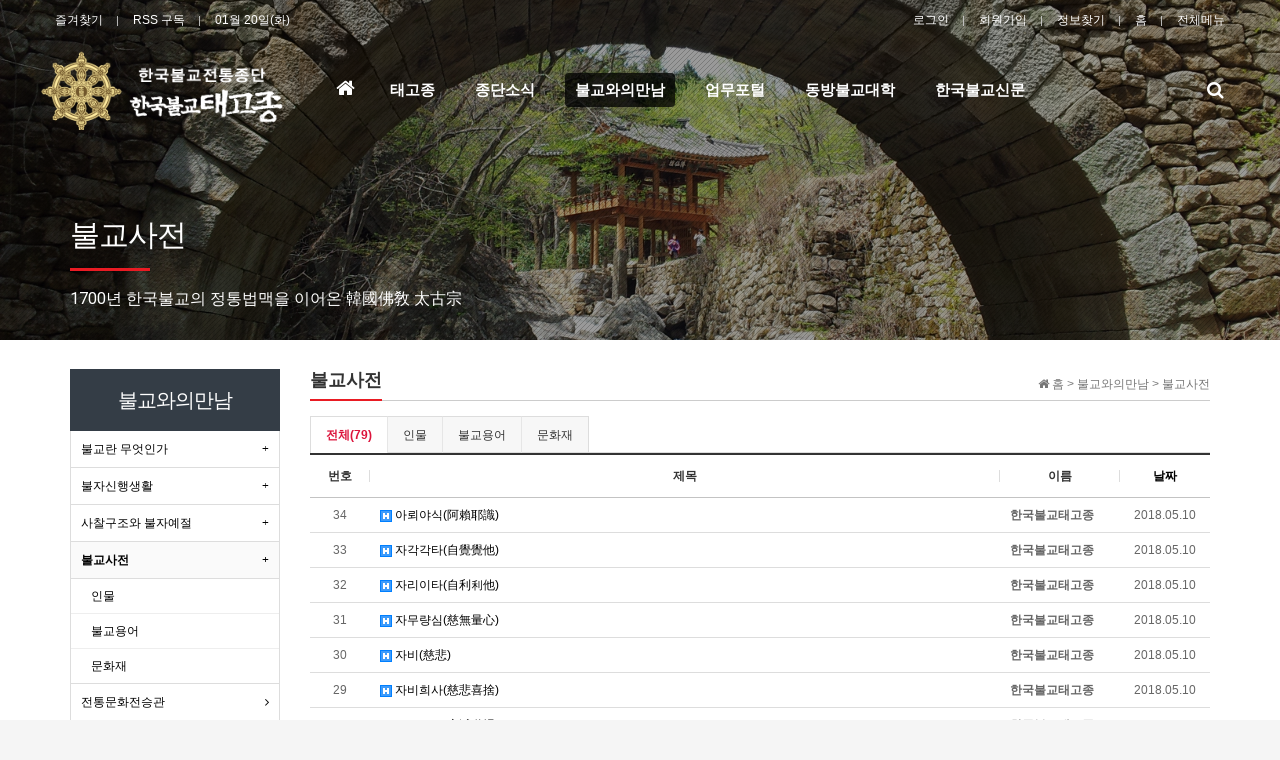

--- FILE ---
content_type: text/html; charset=utf-8
request_url: http://taego.kr/bbs/board.php?bo_table=menu_3004&sst=wr_datetime&sod=desc&sop=and&page=1&page=4
body_size: 88569
content:
<!doctype html>
<html lang="ko">
<head>
<meta charset="utf-8">
<meta http-equiv="imagetoolbar" content="no">
<meta http-equiv="X-UA-Compatible" content="IE=Edge">
<meta name="title" content="불교사전 4 페이지 > 한국불교태고종" />
<meta name="publisher" content="한국불교태고종" />
<meta name="author" content="한국불교태고종" />
<meta name="robots" content="index,follow" />
<meta name="keywords" content="한국불교태고종" />
<meta name="description" content="불교사전 4 페이지 > 한국불교태고종" />
<meta name="twitter:card" content="summary_large_image" />
<meta property="og:title" content="불교사전 4 페이지 > 한국불교태고종" />
<meta property="og:site_name" content="한국불교태고종" />
<meta property="og:author" content="한국불교태고종" />
<meta property="og:type" content="" />
<meta property="og:description" content="불교사전 4 페이지 > 한국불교태고종" />
<meta property="og:url" content="http://taego.kr/bbs/board.php?bo_table=menu_3004&sst=wr_datetime&sod=desc&sop=and&page=1&page=4" />
<link rel="canonical" href="http://taego.kr/bbs/board.php?bo_table=menu_3004&sst=wr_datetime&sod=desc&sop=and&page=1&page=4" />
<title>불교사전 4 페이지 > 한국불교태고종</title>
<link rel="stylesheet" href="http://taego.kr/css/default.css?ver=171013">
<link rel="stylesheet" href="http://taego.kr/css/apms.css?ver=171013">

<link rel="stylesheet" href="http://taego.kr/thema/Miso-Company/assets/bs3/css/bootstrap.min.css" type="text/css" class="thema-mode">
<link rel="stylesheet" href="http://taego.kr/thema/Miso-Company/assets/css/thema.css" type="text/css">
<link rel="stylesheet" href="http://taego.kr/skin/board/basic/style.css" >
<link rel="stylesheet" href="http://taego.kr/skin/board/basic/list/basic/list.css" >
<link rel="stylesheet" href="http://taego.kr/thema/Miso-Company/widget/miso-sidebar/widget.css" >
<link rel="stylesheet" href="http://taego.kr/thema/Miso-Company/colorset/Basic/colorset.css" type="text/css" class="thema-colorset">
<link rel="stylesheet" href="http://taego.kr/css/font-awesome/css/font-awesome.min.css?ver=171013">
<link rel="stylesheet" href="http://taego.kr/css/level/basic.css?ver=171013">
<!--[if lte IE 8]>
<script src="http://taego.kr/js/html5.js"></script>
<![endif]-->
<script>
// 자바스크립트에서 사용하는 전역변수 선언
var g5_url       = "http://taego.kr";
var g5_bbs_url   = "http://taego.kr/bbs";
var g5_is_member = "";
var g5_is_admin  = "";
var g5_is_mobile = "";
var g5_bo_table  = "menu_3004";
var g5_sca       = "";
var g5_pim       = "";
var g5_editor    = "";
var g5_responsive    = "1";
var g5_cookie_domain = "";
var g5_purl = "http://taego.kr/bbs/board.php?bo_table=menu_3004&sst=wr_datetime&sod=desc&sop=and&page=1&page=4";
</script>
<script src="http://taego.kr/js/jquery-1.11.3.min.js"></script>
<script src="http://taego.kr/js/jquery-migrate-1.2.1.min.js"></script>
<script src="http://taego.kr/lang/korean/lang.js?ver=171013"></script>
<script src="http://taego.kr/js/common.js?ver=171013"></script>
<script src="http://taego.kr/js/wrest.js?ver=171013"></script>
<script src="http://taego.kr/js/apms.js?ver=171013"></script>
<script src="http://taego.kr/plugin/apms/js/jquery.mobile.swipe.min.js"></script>
</head>
<body class="responsive is-pc">
<style>
		.at-container { max-width:1200px; }
		.no-responsive .wrapper { min-width:1200px; }
	.no-responsive .boxed.wrapper, .no-responsive .boxed .at-header, .no-responsive .at-container { width:1200px; }
	.bg-thema, .hr::after { background-color:rgb(52, 61, 70); }
	.subm-w { width:170px; }
	.zone-left, .zone-left-bg, .ie-left { width:240px; }
	.zone-right, .zone-right-bg, .ie-right { width:0px; }
			.zone-center { width: calc(100% - 240px - 0px); }
		@media all and (min-width:1200px) {
		.responsive .boxed.wrapper { max-width:1200px; }
	}
</style>
<script type="text/javascript" src="http://taego.kr/thema/Miso-Company/assets/js/thema.js"></script>
<div id="thema_wrapper" class="wrapper wided ko is-page">

	<header id="at_header" class="at-header is-logo-left is-menu-left">

		<!-- LNB -->
		<aside class="at-lnb">
			<div class="at-container">
				<!-- LNB Left -->
				<div class="pull-left">
					<ul>
						<li><a href="javascript:;" id="favorite">즐겨찾기</a></li>
						<li><a href="http://taego.kr/rss/" target="_blank">RSS 구독</a></li>
							
						<li><a>01월 20일(화)</a></li>
					</ul>
				</div>
				<!-- LNB Right -->
				<div class="pull-right">
					<ul>
													<li><a href="http://taego.kr/bbs/login.php?url=%2Fbbs%2Fboard.php%3Fbo_table%3Dmenu_3004%26sst%3Dwr_datetime%26sod%3Ddesc%26sop%3Dand%26page%3D1%26page%3D4" onclick="sidebar_open('sidebar-user'); return false;">로그인</a></li>
							<li><a href="http://taego.kr/bbs/register.php">회원가입</a></li>
							<li><a href="http://taego.kr/bbs/password_lost.php" class="win_password_lost">정보찾기	</a></li>
																										<li><a href="http://taego.kr/?ci=1">홈</a></li>
												<!--li><a href="http://taego.kr/bbs/current_connect.php">접속자 200</a></li-->
													<li><a href="javascript:;" data-toggle="collapse" data-target="#menu-all">전체메뉴</a></li>
																	</ul>
				</div>
				<div class="clearfix"></div>
			</div>
		</aside>

		<!-- Mobile Header -->
		<div class="m-header">
			<div class="at-container">
				<div class="m-header-wrap">
					<div class="m-header-icon">
						<a href="javascript:;" onclick="sidebar_open('sidebar-user');">
							<i class="fa fa-user"></i>
						</a>
					</div>
					<div class="m-header-logo en">
						<!-- Mobile Logo -->
						<a href="http://taego.kr">
							<b>한국불교태고종</b>
						</a>
					</div>
					<div class="m-header-icon">
						<a href="javascript:;" onclick="sidebar_open('sidebar-search');">
							<i class="fa fa-search"></i>
						</a>
					</div>
				</div>
				<div class="clearfix"></div>
			</div>
		</div>

		<!-- PC Header -->
		<div class="pc-header">
			<div class="at-container">
				<div class="pc-header-wrap">
					<div class="pc-header-logo">
						<!-- PC Logo -->
						<a href="http://taego.kr">
							<img src="http://taego.kr/thema/Miso-Company/logo-top.png">
						</a>						
					</div>
				</div>
			</div>
		</div>

		<!-- PC Menu -->
		<div class="pc-menu-zone is-sub-float">
			<div class="pc-menu-zone-cell">
				<div class="pc-menu-wrap">
					<div class="pc-menu-layer"></div>
					<div class="at-container">
						<div class="pc-menu-tbl">
							<div class="pc-menu-cell pc-menu">
								<div class="nav-slide is-sub-color">
	<ul class="menu-ul">
	<li class="menu-li pc-menu-icon pc-menu-home ">
		<a class="menu-a pc-menu-height" href="http://taego.kr">
			<span class="menu-span">
				<i class="fa fa-home"></i>
				<span class="sr-only">홈으로</span>
			</span>
		</a>
	</li>
					<li class="menu-li menu-0">
			<a class="menu-a pc-menu-height" href="http://taego.kr/bbs/page.php?hid=menu_0101">
				<span class="menu-span">
					태고종									</span>
			</a>
							<div class="sub-slide sub-1div">
					<ul class="sub-1dul subm-w pull-left">
											
						
						<li class="sub-1dli">
							<a href="http://taego.kr/bbs/page.php?hid=menu_0101" class="sub-1da sub-icon">
								태고종 소개															</a>
															<div class="sub-slide sub-2div">
									<ul class="sub-2dul subm-w pull-left">					
																			
										
										<li class="sub-2dli">
											<a href="http://taego.kr/bbs/page.php?hid=menu_010101" class="sub-2da">
												종조																							</a>
										</li>
																			
										
										<li class="sub-2dli">
											<a href="http://taego.kr/bbs/page.php?hid=menu_010102" class="sub-2da">
												종헌																							</a>
										</li>
																			
										
										<li class="sub-2dli">
											<a href="http://taego.kr/bbs/page.php?hid=menu_010103" class="sub-2da">
												종명																							</a>
										</li>
																			
										
										<li class="sub-2dli">
											<a href="http://taego.kr/bbs/page.php?hid=menu_010104" class="sub-2da">
												종지종풍																							</a>
										</li>
																			
										
										<li class="sub-2dli">
											<a href="http://taego.kr/bbs/page.php?hid=menu_010105" class="sub-2da">
												종통법통																							</a>
										</li>
																			
										
										<li class="sub-2dli">
											<a href="http://taego.kr/bbs/page.php?hid=menu_010106" class="sub-2da">
												소의경전																							</a>
										</li>
																			
										
										<li class="sub-2dli">
											<a href="http://taego.kr/bbs/page.php?hid=menu_010108" class="sub-2da">
												태고종문장																							</a>
										</li>
																			
										
										<li class="sub-2dli">
											<a href="http://taego.kr/bbs/page.php?hid=menu_010109" class="sub-2da">
												종단의특성																							</a>
										</li>
																		</ul>
																		<div class="clearfix"></div>
								</div>
													</li>
											
						
						<li class="sub-1dli">
							<a href="http://taego.kr/bbs/page.php?hid=menu_0102" class="sub-1da sub-icon">
								종정예하															</a>
															<div class="sub-slide sub-2div">
									<ul class="sub-2dul subm-w pull-left">					
																			
										
										<li class="sub-2dli">
											<a href="http://taego.kr/bbs/page.php?hid=menu_010201" class="sub-2da">
												종정예하																							</a>
										</li>
																			
										
										<li class="sub-2dli">
											<a href="http://taego.kr/bbs/page.php?hid=menu_010202" class="sub-2da">
												역대종정																							</a>
										</li>
																		</ul>
																		<div class="clearfix"></div>
								</div>
													</li>
											
						
						<li class="sub-1dli">
							<a href="http://taego.kr/bbs/board.php?bo_table=menu_010203" class="sub-1da">
								법어															</a>
													</li>
											
						
						<li class="sub-1dli">
							<a href="http://taego.kr/bbs/board.php?bo_table=menu_0104" class="sub-1da">
								승정원															</a>
													</li>
											
						
						<li class="sub-1dli">
							<a href="http://taego.kr/bbs/board.php?bo_table=menu_0105" class="sub-1da">
								원로회의															</a>
													</li>
											
						
						<li class="sub-1dli">
							<a href="http://taego.kr/bbs/page.php?hid=menu_0106" class="sub-1da sub-icon">
								총무원															</a>
															<div class="sub-slide sub-2div">
									<ul class="sub-2dul subm-w pull-left">					
																			
										
										<li class="sub-2dli">
											<a href="http://taego.kr/bbs/page.php?hid=menu0601" class="sub-2da">
												총무원장																							</a>
										</li>
																			
										
										<li class="sub-2dli">
											<a href="http://taego.kr/bbs/page.php?hid=menu0602" class="sub-2da">
												주요부서안내																							</a>
										</li>
																			
										
										<li class="sub-2dli">
											<a href="http://taego.kr/bbs/page.php?hid=menu0603" class="sub-2da">
												역대총무원장																							</a>
										</li>
																		</ul>
																		<div class="clearfix"></div>
								</div>
													</li>
											
						
						<li class="sub-1dli">
							<a href="http://taego.kr/bbs/page.php?hid=menu_0107" class="sub-1da sub-icon">
								중앙종회															</a>
															<div class="sub-slide sub-2div">
									<ul class="sub-2dul subm-w pull-left">					
																			
										
										<li class="sub-2dli">
											<a href="http://taego.kr/bbs/page.php?hid=menu0701" class="sub-2da">
												의장단																							</a>
										</li>
																			
										
										<li class="sub-2dli">
											<a href="http://taego.kr/bbs/page.php?hid=menu0702" class="sub-2da">
												총무분과																							</a>
										</li>
																			
										
										<li class="sub-2dli">
											<a href="http://taego.kr/bbs/page.php?hid=menu0703" class="sub-2da">
												교육분과																							</a>
										</li>
																			
										
										<li class="sub-2dli">
											<a href="http://taego.kr/bbs/page.php?hid=menu0704" class="sub-2da">
												문사분과																							</a>
										</li>
																			
										
										<li class="sub-2dli">
											<a href="http://taego.kr/bbs/page.php?hid=menu0705" class="sub-2da">
												재경분과																							</a>
										</li>
																			
										
										<li class="sub-2dli">
											<a href="http://taego.kr/bbs/page.php?hid=menu0706" class="sub-2da">
												법사분과																							</a>
										</li>
																		</ul>
																		<div class="clearfix"></div>
								</div>
													</li>
											
						
						<li class="sub-1dli">
							<a href="http://taego.kr/bbs/page.php?hid=menu_0108" class="sub-1da sub-icon">
								호법원															</a>
															<div class="sub-slide sub-2div">
									<ul class="sub-2dul subm-w pull-left">					
																			
										
										<li class="sub-2dli">
											<a href="http://taego.kr/bbs/page.php?hid=menu0801" class="sub-2da">
												호법원장 인사말																							</a>
										</li>
																			
										
										<li class="sub-2dli">
											<a href="http://taego.kr/bbs/page.php?hid=menu0802" class="sub-2da">
												주요부서 안내																							</a>
										</li>
																		</ul>
																		<div class="clearfix"></div>
								</div>
													</li>
											
						
						<li class="sub-1dli">
							<a href="http://taego.kr/bbs/page.php?hid=menu_0109" class="sub-1da sub-icon">
								전국비구니회															</a>
															<div class="sub-slide sub-2div">
									<ul class="sub-2dul subm-w pull-left">					
																			
										
										<li class="sub-2dli">
											<a href="http://taego.kr/bbs/page.php?hid=menu0901" class="sub-2da">
												전국비구니회장 인사말																							</a>
										</li>
																			
										
										<li class="sub-2dli">
											<a href="http://taego.kr/bbs/page.php?hid=munu0902" class="sub-2da">
												주요부서안내																							</a>
										</li>
																		</ul>
																		<div class="clearfix"></div>
								</div>
													</li>
											
						
						<li class="sub-1dli">
							<a href="http://taego.kr/bbs/page.php?hid=menu_0222" class="sub-1da sub-icon">
								전국교임 전법사회															</a>
															<div class="sub-slide sub-2div">
									<ul class="sub-2dul subm-w pull-left">					
																			
										
										<li class="sub-2dli">
											<a href="http://taego.kr/bbs/page.php?hid=menu0222" class="sub-2da">
												회장인사말																							</a>
										</li>
																		</ul>
																		<div class="clearfix"></div>
								</div>
													</li>
											
						
						<li class="sub-1dli">
							<a href="http://taego.kr/bbs/board.php?bo_table=menu_0111" class="sub-1da">
								홈페이지사찰															</a>
													</li>
										</ul>
										<div class="clearfix"></div>
				</div>
					</li>
					<li class="menu-li menu-1">
			<a class="menu-a pc-menu-height" href="http://taego.kr/bbs/board.php?bo_table=menu_0201">
				<span class="menu-span">
					종단소식									</span>
			</a>
							<div class="sub-slide sub-1div">
					<ul class="sub-1dul subm-w pull-left">
											
						
						<li class="sub-1dli">
							<a href="http://taego.kr/bbs/board.php?bo_table=menu_0201" class="sub-1da">
								공지사항															</a>
													</li>
											
						
						<li class="sub-1dli">
							<a href="http://taego.kr/bbs/board.php?bo_table=menu_0203" class="sub-1da">
								행사소식															</a>
													</li>
											
						
						<li class="sub-1dli">
							<a href="http://taego.kr/bbs/board.php?bo_table=menu_0205" class="sub-1da">
								보도자료															</a>
													</li>
											
						
						<li class="sub-1dli">
							<a href="http://taego.kr/bbs/board.php?bo_table=menu_0403" class="sub-1da">
								사진자료															</a>
													</li>
											
						
						<li class="sub-1dli">
							<a href="http://taego.kr/bbs/board.php?bo_table=menu_0206" class="sub-1da">
								교구사찰소식															</a>
													</li>
											
						
						<li class="sub-1dli">
							<a href="http://taego.kr/bbs/board.php?bo_table=menu_0202" class="sub-1da">
								종단발전기금															</a>
													</li>
										</ul>
										<div class="clearfix"></div>
				</div>
					</li>
					<li class="menu-li menu-2 active">
			<a class="menu-a pc-menu-height" href="http://taego.kr/bbs/page.php?hid=menu_3001">
				<span class="menu-span">
					불교와의만남									</span>
			</a>
							<div class="sub-slide sub-1div">
					<ul class="sub-1dul subm-w pull-left">
											
						
						<li class="sub-1dli">
							<a href="http://taego.kr/bbs/page.php?hid=menu_3001" class="sub-1da sub-icon">
								불교란 무엇인가															</a>
															<div class="sub-slide sub-2div">
									<ul class="sub-2dul subm-w pull-left">					
																			
										
										<li class="sub-2dli">
											<a href="http://taego.kr/bbs/page.php?hid=menu_300101" class="sub-2da">
												종교의 의의																							</a>
										</li>
																			
										
										<li class="sub-2dli">
											<a href="http://taego.kr/bbs/page.php?hid=menu300102" class="sub-2da">
												종교로서의 불교																							</a>
										</li>
																			
										
										<li class="sub-2dli">
											<a href="http://taego.kr/bbs/page.php?hid=menu300103" class="sub-2da">
												부처님 생애																							</a>
										</li>
																			
										
										<li class="sub-2dli">
											<a href="http://taego.kr/bbs/page.php?hid=menu300104" class="sub-2da">
												근본불교																							</a>
										</li>
																			
										
										<li class="sub-2dli">
											<a href="http://taego.kr/bbs/page.php?hid=menu300105" class="sub-2da">
												대승불교																							</a>
										</li>
																		</ul>
																		<div class="clearfix"></div>
								</div>
													</li>
											
						
						<li class="sub-1dli">
							<a href="http://taego.kr/bbs/page.php?hid=menu_3002" class="sub-1da sub-icon">
								불자신행생활															</a>
															<div class="sub-slide sub-2div">
									<ul class="sub-2dul subm-w pull-left">					
																			
										
										<li class="sub-2dli">
											<a href="http://taego.kr/bbs/page.php?hid=menu_300201" class="sub-2da">
												불교의식																							</a>
										</li>
																			
										
										<li class="sub-2dli">
											<a href="http://taego.kr/bbs/page.php?hid=menu_300202" class="sub-2da">
												불교수행법																							</a>
										</li>
																		</ul>
																		<div class="clearfix"></div>
								</div>
													</li>
											
						
						<li class="sub-1dli">
							<a href="http://taego.kr/bbs/page.php?hid=menu_3003" class="sub-1da sub-icon">
								사찰구조와 불자예절															</a>
															<div class="sub-slide sub-2div">
									<ul class="sub-2dul subm-w pull-left">					
																			
										
										<li class="sub-2dli">
											<a href="http://taego.kr/bbs/page.php?hid=menu_300301" class="sub-2da">
												사찰의 구조																							</a>
										</li>
																			
										
										<li class="sub-2dli">
											<a href="http://taego.kr/bbs/page.php?hid=menu_300302" class="sub-2da">
												불자예절																							</a>
										</li>
																		</ul>
																		<div class="clearfix"></div>
								</div>
													</li>
											
						
						<li class="sub-1dli active">
							<a href="http://taego.kr/bbs/board.php?bo_table=menu_3004" class="sub-1da sub-icon">
								불교사전															</a>
															<div class="sub-slide sub-2div">
									<ul class="sub-2dul subm-w pull-left">					
																			
										
										<li class="sub-2dli">
											<a href="http://taego.kr/bbs/board.php?bo_table=menu_3004&sca=%EC%9D%B8%EB%AC%BC" class="sub-2da">
												인물																							</a>
										</li>
																			
										
										<li class="sub-2dli">
											<a href="http://taego.kr/bbs/board.php?bo_table=menu_3004&sca=%EB%B6%88%EA%B5%90%EC%9A%A9%EC%96%B4" class="sub-2da">
												불교용어																							</a>
										</li>
																			
										
										<li class="sub-2dli">
											<a href="http://taego.kr/bbs/board.php?bo_table=menu_3004&sca=%EB%AC%B8%ED%99%94%EC%9E%AC" class="sub-2da">
												문화재																							</a>
										</li>
																		</ul>
																		<div class="clearfix"></div>
								</div>
													</li>
											
						
						<li class="sub-1dli">
							<a href="http://taego.kr/bbs/page.php?hid=menu_0207" class="sub-1da">
								전통문화전승관															</a>
													</li>
										</ul>
										<div class="clearfix"></div>
				</div>
					</li>
					<li class="menu-li menu-3">
			<a class="menu-a pc-menu-height" href="http://taego.kr/bbs/board.php?bo_table=menu_0401">
				<span class="menu-span">
					업무포털									</span>
			</a>
							<div class="sub-slide sub-1div">
					<ul class="sub-1dul subm-w pull-left">
											
						
						<li class="sub-1dli">
							<a href="http://taego.kr/bbs/board.php?bo_table=menu_0401" class="sub-1da">
								종무자료															</a>
													</li>
											
						
						<li class="sub-1dli">
							<a href="http://taego.kr/bbs/board.php?bo_table=menu_0402" class="sub-1da">
								문서자료															</a>
													</li>
											
						
						<li class="sub-1dli">
							<a href="http://taego.kr/bbs/board.php?bo_table=munu_0503" class="sub-1da">
								게시판															</a>
													</li>
										</ul>
										<div class="clearfix"></div>
				</div>
					</li>
					<li class="menu-li menu-4">
			<a class="menu-a pc-menu-height" href="http://www.dongbang.org/" target="_blank">
				<span class="menu-span">
					동방불교대학									</span>
			</a>
					</li>
					<li class="menu-li menu-5">
			<a class="menu-a pc-menu-height" href="http://www.kbulgyonews.com/" target="_blank">
				<span class="menu-span">
					한국불교신문									</span>
			</a>
					</li>
		</ul>
</div>
							</div>
							<div class="pc-menu-cell pc-menu-icon">
								<a href="javascript:;" onclick="sidebar_open('sidebar-search');" class="pc-menu-search pc-menu-height">
									<span class="menu-span">
										<i class="fa fa-search"></i>
										<span class="sr-only">검색</span>
									</span>
								</a>
							</div><!-- .pc-menu-icon -->
						</div><!-- .pc-menu-tbl -->
					</div><!-- .at-container -->
				</div><!-- .pc-menu-wrap -->
			</div><!-- .pc-menu-zone-cell -->
		</div><!-- .pc-menu-zone -->

		<!-- Mobile Menu -->
		<div class="m-menu">
			<div class="m-wrap">
	<div class="at-container">
		<div class="m-table en">
			<div class="m-icon">
				<a href="javascript:;" onclick="sidebar_open('sidebar-menu');"><i class="fa fa-bars"></i></a>
			</div>
							<div class="m-icon">
					<a href="http://taego.kr/?ci=1">
													<i class="fa fa-commenting"></i>
							<span class="label bg-blue">BBS</span>
											</a>
				</div>
						<div class="m-list">
				<div class="m-nav" id="mobile_nav">
					<ul class="clearfix">
					<li>
						<a href="http://taego.kr">메인</a>
					</li>
											<li>
							<a href="http://taego.kr/bbs/page.php?hid=menu_0101">
								태고종															</a>
						</li>
											<li>
							<a href="http://taego.kr/bbs/board.php?bo_table=menu_0201">
								종단소식															</a>
						</li>
											<li>
							<a href="http://taego.kr/bbs/page.php?hid=menu_3001">
								불교와의만남															</a>
						</li>
											<li>
							<a href="http://taego.kr/bbs/board.php?bo_table=menu_0401">
								업무포털															</a>
						</li>
											<li>
							<a href="http://www.dongbang.org/" target="_blank">
								동방불교대학															</a>
						</li>
											<li>
							<a href="http://www.kbulgyonews.com/" target="_blank">
								한국불교신문															</a>
						</li>
										</ul>
				</div>
			</div>
							<div class="m-icon">
					<a href="http://taego.kr/shop/cart.php" onclick="sidebar_open('sidebar-cart'); return false;"> 
						<i class="fa fa-shopping-bag"></i>
											</a>
				</div>
						<div class="m-icon last">
				<a href="javascript:;" onclick="sidebar_open('sidebar-response');">
					<i class="fa fa-bell"></i>
					<span class="label bg-orangered en" style="display:none;">
						<span class="msgCount">0</span>
					</span>
				</a>
			</div>
		</div>
	</div>
</div>

<div class="clearfix"></div>

	<div class="m-sub">
		<div class="at-container">
			<div class="m-nav-sub en" id="mobile_nav_sub">
				<ul class="clearfix">
										<li>
							<a href="http://taego.kr/bbs/page.php?hid=menu_3001">
								불교란 무엇인가															</a>
						</li>
										<li>
							<a href="http://taego.kr/bbs/page.php?hid=menu_3002">
								불자신행생활															</a>
						</li>
										<li>
							<a href="http://taego.kr/bbs/page.php?hid=menu_3003">
								사찰구조와 불자예절															</a>
						</li>
										<li>
							<a href="http://taego.kr/bbs/board.php?bo_table=menu_3004">
								불교사전															</a>
						</li>
										<li>
							<a href="http://taego.kr/bbs/page.php?hid=menu_0207">
								전통문화전승관															</a>
						</li>
								</ul>
			</div>
		</div>
	</div>
	<div class="clearfix"></div>
		</div><!-- .m-menu -->

					<!-- PC All Menu -->
			<div class="pc-menu-all at-container">
				<div id="menu-all" class="collapse">
	<div class="menu-all-wrap">
		<div class="table-responsive nav-visible nav-shows">
			<table class="table">
			<tr>
							<td class="off">
					<a class="menu-a" href="http://taego.kr/bbs/page.php?hid=menu_0101">
						태고종											</a>
											<div class="sub-1div">
							<ul class="sub-1dul">
							
								
								<li class="sub-1dli off">
									<a href="http://taego.kr/bbs/page.php?hid=menu_0101" class="sub-1da sub-icon">
										태고종 소개																			</a>
																			<div class="sub-shows sub-2div">
											<ul class="sub-2dul subm-w pull-left">					
																							
												
												<li class="sub-2dli off">
													<a href="http://taego.kr/bbs/page.php?hid=menu_010101" class="sub-2da">
														종조																											</a>
												</li>
																							
												
												<li class="sub-2dli off">
													<a href="http://taego.kr/bbs/page.php?hid=menu_010102" class="sub-2da">
														종헌																											</a>
												</li>
																							
												
												<li class="sub-2dli off">
													<a href="http://taego.kr/bbs/page.php?hid=menu_010103" class="sub-2da">
														종명																											</a>
												</li>
																							
												
												<li class="sub-2dli off">
													<a href="http://taego.kr/bbs/page.php?hid=menu_010104" class="sub-2da">
														종지종풍																											</a>
												</li>
																							
												
												<li class="sub-2dli off">
													<a href="http://taego.kr/bbs/page.php?hid=menu_010105" class="sub-2da">
														종통법통																											</a>
												</li>
																							
												
												<li class="sub-2dli off">
													<a href="http://taego.kr/bbs/page.php?hid=menu_010106" class="sub-2da">
														소의경전																											</a>
												</li>
																							
												
												<li class="sub-2dli off">
													<a href="http://taego.kr/bbs/page.php?hid=menu_010108" class="sub-2da">
														태고종문장																											</a>
												</li>
																							
												
												<li class="sub-2dli off">
													<a href="http://taego.kr/bbs/page.php?hid=menu_010109" class="sub-2da">
														종단의특성																											</a>
												</li>
																						</ul>
																						<div class="clearfix"></div>
										</div>
																	</li>
							
								
								<li class="sub-1dli off">
									<a href="http://taego.kr/bbs/page.php?hid=menu_0102" class="sub-1da sub-icon">
										종정예하																			</a>
																			<div class="sub-shows sub-2div">
											<ul class="sub-2dul subm-w pull-left">					
																							
												
												<li class="sub-2dli off">
													<a href="http://taego.kr/bbs/page.php?hid=menu_010201" class="sub-2da">
														종정예하																											</a>
												</li>
																							
												
												<li class="sub-2dli off">
													<a href="http://taego.kr/bbs/page.php?hid=menu_010202" class="sub-2da">
														역대종정																											</a>
												</li>
																						</ul>
																						<div class="clearfix"></div>
										</div>
																	</li>
							
								
								<li class="sub-1dli off">
									<a href="http://taego.kr/bbs/board.php?bo_table=menu_010203" class="sub-1da">
										법어																			</a>
																	</li>
							
								
								<li class="sub-1dli off">
									<a href="http://taego.kr/bbs/board.php?bo_table=menu_0104" class="sub-1da">
										승정원																			</a>
																	</li>
							
								
								<li class="sub-1dli off">
									<a href="http://taego.kr/bbs/board.php?bo_table=menu_0105" class="sub-1da">
										원로회의																			</a>
																	</li>
							
								
								<li class="sub-1dli off">
									<a href="http://taego.kr/bbs/page.php?hid=menu_0106" class="sub-1da sub-icon">
										총무원																			</a>
																			<div class="sub-shows sub-2div">
											<ul class="sub-2dul subm-w pull-left">					
																							
												
												<li class="sub-2dli off">
													<a href="http://taego.kr/bbs/page.php?hid=menu0601" class="sub-2da">
														총무원장																											</a>
												</li>
																							
												
												<li class="sub-2dli off">
													<a href="http://taego.kr/bbs/page.php?hid=menu0602" class="sub-2da">
														주요부서안내																											</a>
												</li>
																							
												
												<li class="sub-2dli off">
													<a href="http://taego.kr/bbs/page.php?hid=menu0603" class="sub-2da">
														역대총무원장																											</a>
												</li>
																						</ul>
																						<div class="clearfix"></div>
										</div>
																	</li>
							
								
								<li class="sub-1dli off">
									<a href="http://taego.kr/bbs/page.php?hid=menu_0107" class="sub-1da sub-icon">
										중앙종회																			</a>
																			<div class="sub-shows sub-2div">
											<ul class="sub-2dul subm-w pull-left">					
																							
												
												<li class="sub-2dli off">
													<a href="http://taego.kr/bbs/page.php?hid=menu0701" class="sub-2da">
														의장단																											</a>
												</li>
																							
												
												<li class="sub-2dli off">
													<a href="http://taego.kr/bbs/page.php?hid=menu0702" class="sub-2da">
														총무분과																											</a>
												</li>
																							
												
												<li class="sub-2dli off">
													<a href="http://taego.kr/bbs/page.php?hid=menu0703" class="sub-2da">
														교육분과																											</a>
												</li>
																							
												
												<li class="sub-2dli off">
													<a href="http://taego.kr/bbs/page.php?hid=menu0704" class="sub-2da">
														문사분과																											</a>
												</li>
																							
												
												<li class="sub-2dli off">
													<a href="http://taego.kr/bbs/page.php?hid=menu0705" class="sub-2da">
														재경분과																											</a>
												</li>
																							
												
												<li class="sub-2dli off">
													<a href="http://taego.kr/bbs/page.php?hid=menu0706" class="sub-2da">
														법사분과																											</a>
												</li>
																						</ul>
																						<div class="clearfix"></div>
										</div>
																	</li>
							
								
								<li class="sub-1dli off">
									<a href="http://taego.kr/bbs/page.php?hid=menu_0108" class="sub-1da sub-icon">
										호법원																			</a>
																			<div class="sub-shows sub-2div">
											<ul class="sub-2dul subm-w pull-left">					
																							
												
												<li class="sub-2dli off">
													<a href="http://taego.kr/bbs/page.php?hid=menu0801" class="sub-2da">
														호법원장 인사말																											</a>
												</li>
																							
												
												<li class="sub-2dli off">
													<a href="http://taego.kr/bbs/page.php?hid=menu0802" class="sub-2da">
														주요부서 안내																											</a>
												</li>
																						</ul>
																						<div class="clearfix"></div>
										</div>
																	</li>
							
								
								<li class="sub-1dli off">
									<a href="http://taego.kr/bbs/page.php?hid=menu_0109" class="sub-1da sub-icon">
										전국비구니회																			</a>
																			<div class="sub-shows sub-2div">
											<ul class="sub-2dul subm-w pull-left">					
																							
												
												<li class="sub-2dli off">
													<a href="http://taego.kr/bbs/page.php?hid=menu0901" class="sub-2da">
														전국비구니회장 인사말																											</a>
												</li>
																							
												
												<li class="sub-2dli off">
													<a href="http://taego.kr/bbs/page.php?hid=munu0902" class="sub-2da">
														주요부서안내																											</a>
												</li>
																						</ul>
																						<div class="clearfix"></div>
										</div>
																	</li>
							
								
								<li class="sub-1dli off">
									<a href="http://taego.kr/bbs/page.php?hid=menu_0222" class="sub-1da sub-icon">
										전국교임 전법사회																			</a>
																			<div class="sub-shows sub-2div">
											<ul class="sub-2dul subm-w pull-left">					
																							
												
												<li class="sub-2dli off">
													<a href="http://taego.kr/bbs/page.php?hid=menu0222" class="sub-2da">
														회장인사말																											</a>
												</li>
																						</ul>
																						<div class="clearfix"></div>
										</div>
																	</li>
							
								
								<li class="sub-1dli off">
									<a href="http://taego.kr/bbs/board.php?bo_table=menu_0111" class="sub-1da">
										홈페이지사찰																			</a>
																	</li>
														</ul>
						</div>
									</td>
							<td class="off">
					<a class="menu-a" href="http://taego.kr/bbs/board.php?bo_table=menu_0201">
						종단소식											</a>
											<div class="sub-1div">
							<ul class="sub-1dul">
							
								
								<li class="sub-1dli off">
									<a href="http://taego.kr/bbs/board.php?bo_table=menu_0201" class="sub-1da">
										공지사항																			</a>
																	</li>
							
								
								<li class="sub-1dli off">
									<a href="http://taego.kr/bbs/board.php?bo_table=menu_0203" class="sub-1da">
										행사소식																			</a>
																	</li>
							
								
								<li class="sub-1dli off">
									<a href="http://taego.kr/bbs/board.php?bo_table=menu_0205" class="sub-1da">
										보도자료																			</a>
																	</li>
							
								
								<li class="sub-1dli off">
									<a href="http://taego.kr/bbs/board.php?bo_table=menu_0403" class="sub-1da">
										사진자료																			</a>
																	</li>
							
								
								<li class="sub-1dli off">
									<a href="http://taego.kr/bbs/board.php?bo_table=menu_0206" class="sub-1da">
										교구사찰소식																			</a>
																	</li>
							
								
								<li class="sub-1dli off">
									<a href="http://taego.kr/bbs/board.php?bo_table=menu_0202" class="sub-1da">
										종단발전기금																			</a>
																	</li>
														</ul>
						</div>
									</td>
							<td class="on">
					<a class="menu-a" href="http://taego.kr/bbs/page.php?hid=menu_3001">
						불교와의만남											</a>
											<div class="sub-1div">
							<ul class="sub-1dul">
							
								
								<li class="sub-1dli off">
									<a href="http://taego.kr/bbs/page.php?hid=menu_3001" class="sub-1da sub-icon">
										불교란 무엇인가																			</a>
																			<div class="sub-shows sub-2div">
											<ul class="sub-2dul subm-w pull-left">					
																							
												
												<li class="sub-2dli off">
													<a href="http://taego.kr/bbs/page.php?hid=menu_300101" class="sub-2da">
														종교의 의의																											</a>
												</li>
																							
												
												<li class="sub-2dli off">
													<a href="http://taego.kr/bbs/page.php?hid=menu300102" class="sub-2da">
														종교로서의 불교																											</a>
												</li>
																							
												
												<li class="sub-2dli off">
													<a href="http://taego.kr/bbs/page.php?hid=menu300103" class="sub-2da">
														부처님 생애																											</a>
												</li>
																							
												
												<li class="sub-2dli off">
													<a href="http://taego.kr/bbs/page.php?hid=menu300104" class="sub-2da">
														근본불교																											</a>
												</li>
																							
												
												<li class="sub-2dli off">
													<a href="http://taego.kr/bbs/page.php?hid=menu300105" class="sub-2da">
														대승불교																											</a>
												</li>
																						</ul>
																						<div class="clearfix"></div>
										</div>
																	</li>
							
								
								<li class="sub-1dli off">
									<a href="http://taego.kr/bbs/page.php?hid=menu_3002" class="sub-1da sub-icon">
										불자신행생활																			</a>
																			<div class="sub-shows sub-2div">
											<ul class="sub-2dul subm-w pull-left">					
																							
												
												<li class="sub-2dli off">
													<a href="http://taego.kr/bbs/page.php?hid=menu_300201" class="sub-2da">
														불교의식																											</a>
												</li>
																							
												
												<li class="sub-2dli off">
													<a href="http://taego.kr/bbs/page.php?hid=menu_300202" class="sub-2da">
														불교수행법																											</a>
												</li>
																						</ul>
																						<div class="clearfix"></div>
										</div>
																	</li>
							
								
								<li class="sub-1dli off">
									<a href="http://taego.kr/bbs/page.php?hid=menu_3003" class="sub-1da sub-icon">
										사찰구조와 불자예절																			</a>
																			<div class="sub-shows sub-2div">
											<ul class="sub-2dul subm-w pull-left">					
																							
												
												<li class="sub-2dli off">
													<a href="http://taego.kr/bbs/page.php?hid=menu_300301" class="sub-2da">
														사찰의 구조																											</a>
												</li>
																							
												
												<li class="sub-2dli off">
													<a href="http://taego.kr/bbs/page.php?hid=menu_300302" class="sub-2da">
														불자예절																											</a>
												</li>
																						</ul>
																						<div class="clearfix"></div>
										</div>
																	</li>
							
								
								<li class="sub-1dli on">
									<a href="http://taego.kr/bbs/board.php?bo_table=menu_3004" class="sub-1da sub-icon">
										불교사전																			</a>
																			<div class="sub-shows sub-2div">
											<ul class="sub-2dul subm-w pull-left">					
																							
												
												<li class="sub-2dli off">
													<a href="http://taego.kr/bbs/board.php?bo_table=menu_3004&sca=%EC%9D%B8%EB%AC%BC" class="sub-2da">
														인물																											</a>
												</li>
																							
												
												<li class="sub-2dli off">
													<a href="http://taego.kr/bbs/board.php?bo_table=menu_3004&sca=%EB%B6%88%EA%B5%90%EC%9A%A9%EC%96%B4" class="sub-2da">
														불교용어																											</a>
												</li>
																							
												
												<li class="sub-2dli off">
													<a href="http://taego.kr/bbs/board.php?bo_table=menu_3004&sca=%EB%AC%B8%ED%99%94%EC%9E%AC" class="sub-2da">
														문화재																											</a>
												</li>
																						</ul>
																						<div class="clearfix"></div>
										</div>
																	</li>
							
								
								<li class="sub-1dli off">
									<a href="http://taego.kr/bbs/page.php?hid=menu_0207" class="sub-1da">
										전통문화전승관																			</a>
																	</li>
														</ul>
						</div>
									</td>
							<td class="off">
					<a class="menu-a" href="http://taego.kr/bbs/board.php?bo_table=menu_0401">
						업무포털											</a>
											<div class="sub-1div">
							<ul class="sub-1dul">
							
								
								<li class="sub-1dli off">
									<a href="http://taego.kr/bbs/board.php?bo_table=menu_0401" class="sub-1da">
										종무자료																			</a>
																	</li>
							
								
								<li class="sub-1dli off">
									<a href="http://taego.kr/bbs/board.php?bo_table=menu_0402" class="sub-1da">
										문서자료																			</a>
																	</li>
							
								
								<li class="sub-1dli off">
									<a href="http://taego.kr/bbs/board.php?bo_table=munu_0503" class="sub-1da">
										게시판																			</a>
																	</li>
														</ul>
						</div>
									</td>
							<td class="off">
					<a class="menu-a" href="http://www.dongbang.org/" target="_blank">
						동방불교대학											</a>
									</td>
							<td class="off">
					<a class="menu-a" href="http://www.kbulgyonews.com/" target="_blank">
						한국불교신문											</a>
									</td>
						</tr>
			</table>
			<div class="menu-all-btn">
				<a href="javascript:;" class="btn btn-lightgray" data-toggle="collapse" data-target="#menu-all"><i class="fa fa-chevron-up"></i></a>
			</div>
		</div>
	</div>
</div>			</div><!-- .pc-menu-all -->
				<div class="clearfix"></div>
	</header>

			<style>
		.page-title { background-image: url('/data/apms/title/menu_top.jpg'); }
		.page-title .at-cover { background-color: #000; }
		</style>
		<div class="page-title mask-show img-cover">
							<div class="at-cover img-opa40"></div>
										<div class="at-raster img-raster1"></div>
						<div class="at-container">
				<div class="at-tbl">
					<div class="at-cell-b title en no-mask">
													<h2>불교사전</h2>
																			<hr class="bg-red"/>
																			<p>1700년 한국불교의 정통법맥을 이어온 韓國佛敎 太古宗</p>
											</div>
				</div>
			</div>
					</div>
			
	<div class="at-body">
					<div class="at-container zone-boxed">
									<div class="at-zone zone-2dan-left">
						<div class="zone-left-bg"></div>
						<div class="zone-right-bg"></div>
						<div class="zone-center">
						<style>
.amina-header { line-height:22px; margin-bottom:15px; }
.amina-header .header-breadcrumb { margin-top:4px; }
@media all and (max-width:460px) {
	.responsive .amina-header .header-breadcrumb { display:none; }
}
</style>
<div class="amina-header">
	<span class="header-breadcrumb pull-right text-muted">
		<i class="fa fa-home"></i> 홈
		 > 불교와의만남		 > 불교사전			</span>
	<div class="div-title-underbar font-18">
		<span class="div-title-underbar-bold border-color">
			<b>불교사전</b>
		</span>
	</div>
</div>

<section class="board-list"> 
	
	
<aside class="list-category">
	<div class="tabs div-tab trans-top hidden-xs">
		<ul class="nav nav-tabs">
			<li class="active">
				<a href="./board.php?bo_table=menu_3004">
					전체(79)				</a>
			</li>
							<li>
					<a href="./board.php?bo_table=menu_3004&amp;sca=%EC%9D%B8%EB%AC%BC">
						인물					</a>
				</li>
							<li>
					<a href="./board.php?bo_table=menu_3004&amp;sca=%EB%B6%88%EA%B5%90%EC%9A%A9%EC%96%B4">
						불교용어					</a>
				</li>
							<li>
					<a href="./board.php?bo_table=menu_3004&amp;sca=%EB%AC%B8%ED%99%94%EC%9E%AC">
						문화재					</a>
				</li>
					</ul>
	</div>
	<div class="dropdown visible-xs">
		<a id="categoryLabel" data-target="#" href="#" data-toggle="dropdown" aria-haspopup="true" aria-expanded="false" class="btn btn-block btn-color">
			전체(79)
		</a>
		<ul class="dropdown-menu" role="menu" aria-labelledby="categoryLabel">
			<li class="selected">
				<a href="./board.php?bo_table=menu_3004">전체</a>
			</li>
							<li>
					<a href="./board.php?bo_table=menu_3004&amp;sca=%EC%9D%B8%EB%AC%BC">인물</a>
				</li>
							<li>
					<a href="./board.php?bo_table=menu_3004&amp;sca=%EB%B6%88%EA%B5%90%EC%9A%A9%EC%96%B4">불교용어</a>
				</li>
							<li>
					<a href="./board.php?bo_table=menu_3004&amp;sca=%EB%AC%B8%ED%99%94%EC%9E%AC">문화재</a>
				</li>
					</ul>
	</div>
</aside>

	<div class="list-wrap">
		<form name="fboardlist" id="fboardlist" action="./board_list_update.php" onsubmit="return fboardlist_submit(this);" method="post" role="form" class="form">
			<input type="hidden" name="bo_table" value="menu_3004">
			<input type="hidden" name="sfl" value="">
			<input type="hidden" name="stx" value="">
			<input type="hidden" name="spt" value="">
			<input type="hidden" name="sca" value="">
			<input type="hidden" name="sst" value="wr_datetime">
			<input type="hidden" name="sod" value="desc">
			<input type="hidden" name="page" value="4">
			<input type="hidden" name="sw" value="">
			<div class="list-board">
	<div class="div-head border-black">
							<span class="wr-num hidden-xs">번호</span>
						<span class="wr-subject">제목</span>
					<span class="wr-name hidden-xs">이름</span>
							<span class="wr-date hidden-xs"><a href="/bbs/board.php?bo_table=menu_3004&amp;sop=and&amp;sst=wr_datetime&amp;sod=asc&amp;sfl=&amp;stx=&amp;sca=&amp;page=4">날짜</a></span>
													</div>
	<ul class="list-body">
			<li class="list-item">
										<div class="wr-num hidden-xs">34</div>
									<div class="wr-subject">
				<a href="http://taego.kr/bbs/board.php?bo_table=menu_3004&amp;wr_id=34&amp;sst=wr_datetime&amp;sod=desc&amp;sop=and&amp;page=4" class="item-subject">
															<span class="wr-icon wr-hot"></span>					아뢰야식(阿賴耶識)									</a>
									<div class="item-details text-muted font-12 visible-xs ellipsis">
													<span><span class="sv_member">한국불교태고종</span></span>
												<span><i class="fa fa-eye"></i> 17414</span>
																														<span>
							<i class="fa fa-clock-o"></i>
							2018.05.10						</span>
					</div>
							</div>
							<div class="wr-name hidden-xs">
					<span class="sv_member">한국불교태고종</span>				</div>
										<div class="wr-date hidden-xs">
					2018.05.10				</div>
																				</li>
			<li class="list-item">
										<div class="wr-num hidden-xs">33</div>
									<div class="wr-subject">
				<a href="http://taego.kr/bbs/board.php?bo_table=menu_3004&amp;wr_id=33&amp;sst=wr_datetime&amp;sod=desc&amp;sop=and&amp;page=4" class="item-subject">
															<span class="wr-icon wr-hot"></span>					자각각타(自覺覺他)									</a>
									<div class="item-details text-muted font-12 visible-xs ellipsis">
													<span><span class="sv_member">한국불교태고종</span></span>
												<span><i class="fa fa-eye"></i> 18308</span>
																														<span>
							<i class="fa fa-clock-o"></i>
							2018.05.10						</span>
					</div>
							</div>
							<div class="wr-name hidden-xs">
					<span class="sv_member">한국불교태고종</span>				</div>
										<div class="wr-date hidden-xs">
					2018.05.10				</div>
																				</li>
			<li class="list-item">
										<div class="wr-num hidden-xs">32</div>
									<div class="wr-subject">
				<a href="http://taego.kr/bbs/board.php?bo_table=menu_3004&amp;wr_id=32&amp;sst=wr_datetime&amp;sod=desc&amp;sop=and&amp;page=4" class="item-subject">
															<span class="wr-icon wr-hot"></span>					자리이타(自利利他)									</a>
									<div class="item-details text-muted font-12 visible-xs ellipsis">
													<span><span class="sv_member">한국불교태고종</span></span>
												<span><i class="fa fa-eye"></i> 17923</span>
																														<span>
							<i class="fa fa-clock-o"></i>
							2018.05.10						</span>
					</div>
							</div>
							<div class="wr-name hidden-xs">
					<span class="sv_member">한국불교태고종</span>				</div>
										<div class="wr-date hidden-xs">
					2018.05.10				</div>
																				</li>
			<li class="list-item">
										<div class="wr-num hidden-xs">31</div>
									<div class="wr-subject">
				<a href="http://taego.kr/bbs/board.php?bo_table=menu_3004&amp;wr_id=31&amp;sst=wr_datetime&amp;sod=desc&amp;sop=and&amp;page=4" class="item-subject">
															<span class="wr-icon wr-hot"></span>					자무량심(慈無量心)									</a>
									<div class="item-details text-muted font-12 visible-xs ellipsis">
													<span><span class="sv_member">한국불교태고종</span></span>
												<span><i class="fa fa-eye"></i> 19740</span>
																														<span>
							<i class="fa fa-clock-o"></i>
							2018.05.10						</span>
					</div>
							</div>
							<div class="wr-name hidden-xs">
					<span class="sv_member">한국불교태고종</span>				</div>
										<div class="wr-date hidden-xs">
					2018.05.10				</div>
																				</li>
			<li class="list-item">
										<div class="wr-num hidden-xs">30</div>
									<div class="wr-subject">
				<a href="http://taego.kr/bbs/board.php?bo_table=menu_3004&amp;wr_id=30&amp;sst=wr_datetime&amp;sod=desc&amp;sop=and&amp;page=4" class="item-subject">
															<span class="wr-icon wr-hot"></span>					자비(慈悲)									</a>
									<div class="item-details text-muted font-12 visible-xs ellipsis">
													<span><span class="sv_member">한국불교태고종</span></span>
												<span><i class="fa fa-eye"></i> 17940</span>
																														<span>
							<i class="fa fa-clock-o"></i>
							2018.05.10						</span>
					</div>
							</div>
							<div class="wr-name hidden-xs">
					<span class="sv_member">한국불교태고종</span>				</div>
										<div class="wr-date hidden-xs">
					2018.05.10				</div>
																				</li>
			<li class="list-item">
										<div class="wr-num hidden-xs">29</div>
									<div class="wr-subject">
				<a href="http://taego.kr/bbs/board.php?bo_table=menu_3004&amp;wr_id=29&amp;sst=wr_datetime&amp;sod=desc&amp;sop=and&amp;page=4" class="item-subject">
															<span class="wr-icon wr-hot"></span>					자비희사(慈悲喜捨)									</a>
									<div class="item-details text-muted font-12 visible-xs ellipsis">
													<span><span class="sv_member">한국불교태고종</span></span>
												<span><i class="fa fa-eye"></i> 18253</span>
																														<span>
							<i class="fa fa-clock-o"></i>
							2018.05.10						</span>
					</div>
							</div>
							<div class="wr-name hidden-xs">
					<span class="sv_member">한국불교태고종</span>				</div>
										<div class="wr-date hidden-xs">
					2018.05.10				</div>
																				</li>
			<li class="list-item">
										<div class="wr-num hidden-xs">28</div>
									<div class="wr-subject">
				<a href="http://taego.kr/bbs/board.php?bo_table=menu_3004&amp;wr_id=28&amp;sst=wr_datetime&amp;sod=desc&amp;sop=and&amp;page=4" class="item-subject">
															<span class="wr-icon wr-hot"></span>					적멸도량(寂滅道場)									</a>
									<div class="item-details text-muted font-12 visible-xs ellipsis">
													<span><span class="sv_member">한국불교태고종</span></span>
												<span><i class="fa fa-eye"></i> 18443</span>
																														<span>
							<i class="fa fa-clock-o"></i>
							2018.05.10						</span>
					</div>
							</div>
							<div class="wr-name hidden-xs">
					<span class="sv_member">한국불교태고종</span>				</div>
										<div class="wr-date hidden-xs">
					2018.05.10				</div>
																				</li>
			<li class="list-item">
										<div class="wr-num hidden-xs">27</div>
									<div class="wr-subject">
				<a href="http://taego.kr/bbs/board.php?bo_table=menu_3004&amp;wr_id=27&amp;sst=wr_datetime&amp;sod=desc&amp;sop=and&amp;page=4" class="item-subject">
															<span class="wr-icon wr-hot"></span>					진미래제(盡未來際)									</a>
									<div class="item-details text-muted font-12 visible-xs ellipsis">
													<span><span class="sv_member">한국불교태고종</span></span>
												<span><i class="fa fa-eye"></i> 17765</span>
																														<span>
							<i class="fa fa-clock-o"></i>
							2018.05.10						</span>
					</div>
							</div>
							<div class="wr-name hidden-xs">
					<span class="sv_member">한국불교태고종</span>				</div>
										<div class="wr-date hidden-xs">
					2018.05.10				</div>
																				</li>
			<li class="list-item">
										<div class="wr-num hidden-xs">26</div>
									<div class="wr-subject">
				<a href="http://taego.kr/bbs/board.php?bo_table=menu_3004&amp;wr_id=26&amp;sst=wr_datetime&amp;sod=desc&amp;sop=and&amp;page=4" class="item-subject">
															<span class="wr-icon wr-hot"></span>					찬제바라밀(찬提波羅蜜)									</a>
									<div class="item-details text-muted font-12 visible-xs ellipsis">
													<span><span class="sv_member">한국불교태고종</span></span>
												<span><i class="fa fa-eye"></i> 17891</span>
																														<span>
							<i class="fa fa-clock-o"></i>
							2018.05.10						</span>
					</div>
							</div>
							<div class="wr-name hidden-xs">
					<span class="sv_member">한국불교태고종</span>				</div>
										<div class="wr-date hidden-xs">
					2018.05.10				</div>
																				</li>
			<li class="list-item">
										<div class="wr-num hidden-xs">25</div>
									<div class="wr-subject">
				<a href="http://taego.kr/bbs/board.php?bo_table=menu_3004&amp;wr_id=25&amp;sst=wr_datetime&amp;sod=desc&amp;sop=and&amp;page=4" class="item-subject">
															<span class="wr-icon wr-hot"></span>					참회(懺悔)									</a>
									<div class="item-details text-muted font-12 visible-xs ellipsis">
													<span><span class="sv_member">한국불교태고종</span></span>
												<span><i class="fa fa-eye"></i> 17493</span>
																														<span>
							<i class="fa fa-clock-o"></i>
							2018.05.10						</span>
					</div>
							</div>
							<div class="wr-name hidden-xs">
					<span class="sv_member">한국불교태고종</span>				</div>
										<div class="wr-date hidden-xs">
					2018.05.10				</div>
																				</li>
			<li class="list-item">
										<div class="wr-num hidden-xs">24</div>
									<div class="wr-subject">
				<a href="http://taego.kr/bbs/board.php?bo_table=menu_3004&amp;wr_id=24&amp;sst=wr_datetime&amp;sod=desc&amp;sop=and&amp;page=4" class="item-subject">
															<span class="wr-icon wr-hot"></span>					천룡팔부(天龍八部)									</a>
									<div class="item-details text-muted font-12 visible-xs ellipsis">
													<span><span class="sv_member">한국불교태고종</span></span>
												<span><i class="fa fa-eye"></i> 17482</span>
																														<span>
							<i class="fa fa-clock-o"></i>
							2018.05.10						</span>
					</div>
							</div>
							<div class="wr-name hidden-xs">
					<span class="sv_member">한국불교태고종</span>				</div>
										<div class="wr-date hidden-xs">
					2018.05.10				</div>
																				</li>
			<li class="list-item">
										<div class="wr-num hidden-xs">23</div>
									<div class="wr-subject">
				<a href="http://taego.kr/bbs/board.php?bo_table=menu_3004&amp;wr_id=23&amp;sst=wr_datetime&amp;sod=desc&amp;sop=and&amp;page=4" class="item-subject">
															<span class="wr-icon wr-hot"></span>					청신녀(淸信女)									</a>
									<div class="item-details text-muted font-12 visible-xs ellipsis">
													<span><span class="sv_member">한국불교태고종</span></span>
												<span><i class="fa fa-eye"></i> 17891</span>
																														<span>
							<i class="fa fa-clock-o"></i>
							2018.05.10						</span>
					</div>
							</div>
							<div class="wr-name hidden-xs">
					<span class="sv_member">한국불교태고종</span>				</div>
										<div class="wr-date hidden-xs">
					2018.05.10				</div>
																				</li>
			<li class="list-item">
										<div class="wr-num hidden-xs">22</div>
									<div class="wr-subject">
				<a href="http://taego.kr/bbs/board.php?bo_table=menu_3004&amp;wr_id=22&amp;sst=wr_datetime&amp;sod=desc&amp;sop=and&amp;page=4" class="item-subject">
															<span class="wr-icon wr-hot"></span>					청신사(淸信士)									</a>
									<div class="item-details text-muted font-12 visible-xs ellipsis">
													<span><span class="sv_member">한국불교태고종</span></span>
												<span><i class="fa fa-eye"></i> 17507</span>
																														<span>
							<i class="fa fa-clock-o"></i>
							2018.05.10						</span>
					</div>
							</div>
							<div class="wr-name hidden-xs">
					<span class="sv_member">한국불교태고종</span>				</div>
										<div class="wr-date hidden-xs">
					2018.05.10				</div>
																				</li>
			<li class="list-item">
										<div class="wr-num hidden-xs">21</div>
									<div class="wr-subject">
				<a href="http://taego.kr/bbs/board.php?bo_table=menu_3004&amp;wr_id=21&amp;sst=wr_datetime&amp;sod=desc&amp;sop=and&amp;page=4" class="item-subject">
															<span class="wr-icon wr-hot"></span>					출가(出家)									</a>
									<div class="item-details text-muted font-12 visible-xs ellipsis">
													<span><span class="sv_member">한국불교태고종</span></span>
												<span><i class="fa fa-eye"></i> 17627</span>
																														<span>
							<i class="fa fa-clock-o"></i>
							2018.05.10						</span>
					</div>
							</div>
							<div class="wr-name hidden-xs">
					<span class="sv_member">한국불교태고종</span>				</div>
										<div class="wr-date hidden-xs">
					2018.05.10				</div>
																				</li>
			<li class="list-item">
										<div class="wr-num hidden-xs">20</div>
									<div class="wr-subject">
				<a href="http://taego.kr/bbs/board.php?bo_table=menu_3004&amp;wr_id=20&amp;sst=wr_datetime&amp;sod=desc&amp;sop=and&amp;page=4" class="item-subject">
															<span class="wr-icon wr-hot"></span>					코살라									</a>
									<div class="item-details text-muted font-12 visible-xs ellipsis">
													<span><span class="sv_member">한국불교태고종</span></span>
												<span><i class="fa fa-eye"></i> 18063</span>
																														<span>
							<i class="fa fa-clock-o"></i>
							2018.05.10						</span>
					</div>
							</div>
							<div class="wr-name hidden-xs">
					<span class="sv_member">한국불교태고종</span>				</div>
										<div class="wr-date hidden-xs">
					2018.05.10				</div>
																				</li>
		</ul>
	<div class="clearfix"></div>
	</div>
			<div class="list-btn">
				<div class="form-group pull-right">
					<div class="btn-group dropup" role="group">
						<ul class="dropdown-menu sort-drop" role="menu" aria-labelledby="sortLabel">
							<li>
								<a href="./board.php?bo_table=menu_3004&amp;sca=">
									<i class="fa fa-power-off"></i> 초기화
								</a>
							</li>
							<li class="sort">
								<a href="/bbs/board.php?bo_table=menu_3004&amp;sop=and&amp;sst=wr_datetime&amp;sod=asc&amp;sfl=&amp;stx=&amp;sca=&amp;page=4">									<i class="fa fa-clock-o"></i> 날짜순
								</a>
							</li>
							<li>
								<a href="/bbs/board.php?bo_table=menu_3004&amp;sop=and&amp;sst=wr_hit&amp;sod=desc&amp;sfl=&amp;stx=&amp;sca=&amp;page=4">									<i class="fa fa-eye"></i> 조회순
								</a>
							</li>
																																																														</ul>
						<a id="sortLabel" role="button" data-target="#" href="#" data-toggle="dropdown" aria-haspopup="true" aria-expanded="false" class="btn btn-black btn-sm">
							<i class="fa fa-clock-o"></i> 날짜순						</a>
																	</div>
				</div>
				<div class="form-group pull-left">
					<div class="btn-group" role="group">
												<a role="button" href="#" class="btn btn-black btn-sm" data-toggle="modal" data-target="#searchModal" onclick="return false;"><i class="fa fa-search"></i><span class="hidden-xs"> 검색</span></a>
					</div>
				</div>
				<div class="clearfix"></div>
			</div>

			<div class="list-page text-center">
				<ul class="pagination en no-margin">
										<li><a href="./board.php?bo_table=menu_3004&amp;sst=wr_datetime&amp;sod=desc&amp;sop=and&amp;page=4&amp;page=1"><i class="fa fa-angle-double-left"></i></a></li><li class="disabled"><a><i class="fa fa-angle-left"></i></a></li><li><a href="./board.php?bo_table=menu_3004&amp;sst=wr_datetime&amp;sod=desc&amp;sop=and&amp;page=4&amp;page=1">1</a></li><li><a href="./board.php?bo_table=menu_3004&amp;sst=wr_datetime&amp;sod=desc&amp;sop=and&amp;page=4&amp;page=2">2</a></li><li><a href="./board.php?bo_table=menu_3004&amp;sst=wr_datetime&amp;sod=desc&amp;sop=and&amp;page=4&amp;page=3">3</a></li><li class="active"><a>4</a></li><li><a href="./board.php?bo_table=menu_3004&amp;sst=wr_datetime&amp;sod=desc&amp;sop=and&amp;page=4&amp;page=5">5</a></li><li><a href="./board.php?bo_table=menu_3004&amp;sst=wr_datetime&amp;sod=desc&amp;sop=and&amp;page=4&amp;page=6">6</a></li><li class="disabled"><a><i class="fa fa-angle-right"></i></a></li><li><a href="./board.php?bo_table=menu_3004&amp;sst=wr_datetime&amp;sod=desc&amp;sop=and&amp;page=4&amp;page=6"><i class="fa fa-angle-double-right"></i></a></li>									</ul>
			</div>

			<div class="clearfix"></div>
			
		</form>

		<div class="modal fade" id="searchModal" tabindex="-1" role="dialog" aria-labelledby="myModalLabel" aria-hidden="true">
			<div class="modal-dialog modal-sm">
				<div class="modal-content">
					<div class="modal-body">
						<div class="text-center">
							<h4 id="myModalLabel"><i class="fa fa-search fa-lg"></i> Search</h4>
						</div>
						<form name="fsearch" method="get" role="form" class="form" style="margin-top:20px;">
							<input type="hidden" name="bo_table" value="menu_3004">
							<input type="hidden" name="sca" value="">
							<div class="row row-15">
								<div class="col-xs-6 col-15">
									<div class="form-group">
										<label for="sfl" class="sound_only">검색대상</label>
										<select name="sfl" id="sfl" class="form-control input-sm">
											<option value="wr_subject">제목</option>
											<option value="wr_content">내용</option>
											<option value="wr_subject||wr_content">제목+내용</option>
											<option value="mb_id,1">회원아이디</option>
											<option value="mb_id,0">회원아이디(코)</option>
											<option value="wr_name,1">글쓴이</option>
											<option value="wr_name,0">글쓴이(코)</option>
										</select>
									</div>
								</div>
								<div class="col-xs-6 col-15">
									<div class="form-group">
										<select name="sop" id="sop" class="form-control input-sm">
											<option value="or">또는</option>
											<option value="and" selected="selected">그리고</option>
										</select>	
									</div>
								</div>
							</div>
							<div class="form-group">
								<label for="stx" class="sound_only">검색어<strong class="sound_only"> 필수</strong></label>
								<input type="text" name="stx" value="" required id="stx" class="form-control input-sm" maxlength="20" placeholder="검색어">
							</div>
							<div class="row row-15">
								<div class="col-xs-6 col-15">
									<button type="submit" class="btn btn-color btn-sm btn-block"><i class="fa fa-check"></i> 검색</button>
								</div>
								<div class="col-xs-6 col-15">
									<button type="button" class="btn btn-black btn-sm btn-block" data-dismiss="modal"><i class="fa fa-times"></i> 닫기</button>
								</div>
							</div>
						</form>
					</div>
				</div>
			</div>
		</div>
	</div>

	
</section>

<!-- } 게시판 목록 끝 -->

<div class="h20"></div><script src="http://taego.kr/js/sns.js"></script>
							</div>
																		<div class="zone-left">
								<!-- Start //-->
	<div class="page-sidemenu">
		<div class="psm-head en bg-thema">
			불교와의만남		</div>
					<div class="psm-body">
														<div class="psm-sub1 off">
						<a href="http://taego.kr/bbs/page.php?hid=menu_3001" class="is-sub">
							불교란 무엇인가													</a>
					</div>
																			<div class="psm-sub1 off">
						<a href="http://taego.kr/bbs/page.php?hid=menu_3002" class="is-sub">
							불자신행생활													</a>
					</div>
																			<div class="psm-sub1 off">
						<a href="http://taego.kr/bbs/page.php?hid=menu_3003" class="is-sub">
							사찰구조와 불자예절													</a>
					</div>
																			<div class="psm-sub1 on">
						<a href="http://taego.kr/bbs/board.php?bo_table=menu_3004" class="is-sub">
							불교사전													</a>
					</div>
											<ul class="psm-sub2">
													<li class="off">
								<a href="http://taego.kr/bbs/board.php?bo_table=menu_3004&sca=%EC%9D%B8%EB%AC%BC">
									인물																	</a>
							</li>
													<li class="off">
								<a href="http://taego.kr/bbs/board.php?bo_table=menu_3004&sca=%EB%B6%88%EA%B5%90%EC%9A%A9%EC%96%B4">
									불교용어																	</a>
							</li>
													<li class="off">
								<a href="http://taego.kr/bbs/board.php?bo_table=menu_3004&sca=%EB%AC%B8%ED%99%94%EC%9E%AC">
									문화재																	</a>
							</li>
												</ul>
																			<div class="psm-sub1 off">
						<a href="http://taego.kr/bbs/page.php?hid=menu_0207" class="no-sub">
							전통문화전승관													</a>
					</div>
												</div>
			</div>
	<div class="h20"></div>
<!-- //End -->


<div class="h20"></div>

<!-- Start //-->
<h4 class="h4 kr"><strong>태고종문의</strong></h4>
<hr class="hr"/>

<div class="en red font-22">
	<i class="fa fa-volume-control-phone"></i> 
	<b>&nbsp;02.739.3450</b>
</div>
<div class="en red font-22">
	<i class="fa fa-fax"></i> 
	<b>02.739.3470</b>
</div>


<div class="h30"></div>
							</div>
																		<div class="clearfix"></div>
									</div>
			</div><!-- .at-container -->
			</div><!-- .at-body -->

			<div class="at-footer-mask mask-show">
					</div>
		<footer class="at-footer">
			<div class="at-container">
				<div class="media">
					<div class="pull-left hidden-xs">
						<!-- 하단 로고 -->
						<img src="http://taego.kr/thema/Miso-Company/logo-bottom.png" class="logo-bottom">
					</div>
					<div class="media-body">

						<nav class="at-links">
							<ul class="pull-left">
								<li><a href="http://taego.kr/bbs/page.php?hid=menu_0101">사이트 소개</a></li> 
								<li><a href="http://taego.kr/bbs/page.php?hid=provision">이용약관</a></li> 
								<li><a href="http://taego.kr/bbs/page.php?hid=privacy">개인정보처리방침</a></li>
								<li class="hidden-md"><a href="http://taego.kr/bbs/page.php?hid=noemail">이메일 무단수집거부</a></li>
								<li><a href="http://taego.kr/bbs/page.php?hid=disclaimer">책임의 한계와 법적고지</a></li>
							</ul>
							<ul class="pull-right">
								
								<li><a href="http://taego.kr/bbs/board.php?bo_table=menu_3004&amp;sst=wr_datetime&amp;sod=desc&amp;sop=and&amp;page=4&amp;device=mobile">모바일버전</a></li>
							</ul>
							<div class="clearfix"></div>
						</nav>
						
						<ul class="at-about">
							<li>서울시 종로구 율곡로1길 31 ( 사간동 112번지) </li>
							<li>전화 : <span>02-739-3450</span></li>
							<li>팩스 : <span>02-739-3470</span></li>
						</ul>
						<div class="clearfix"></div>
						<div class="at-copyright">
							<strong>한국불교태고종 <i class="fa fa-copyright"></i></strong>
							<span>All rights reserved.</span>
						</div>
						<div class="clearfix"></div>
						<div class="h30"></div>
												
						<ul class="at-about">
						<!--	<li><b>주식회사 엘티엔컴퍼니</b></li>
							<li>대표 : 김양진</li>
							<li>서울특별시 강남구 봉은사로 129, 거평타운 823호</li>
							<li>전화 : <span>02-544-2305</span></li>
							<li>사업자등록번호 : <span>545-81-00860</span></li>
							<li><a href="http://www.ftc.go.kr/info/bizinfo/communicationList.jsp" target="_blank">사업자정보확인</a></li>
							<li>통신판매업신고 : <span>제 2018-서울강남-01546 호</span></li>
							<li>개인정보관리책임자 : 이민호</li>
							<li>이메일 : <span>desk2013@naver.com</span></li> -->
						</ul>
						
						<div class="clearfix"></div>



						<div class="clearfix"></div>
					</div>
				</div>
			</div>
		</footer>
	</div><!-- .wrapper -->

<div class="at-go">
	<div id="go-btn" class="go-btn">
		<span class="go-top cursor"><i class="fa fa-chevron-up"></i></span>
		<span class="go-bottom cursor"><i class="fa fa-chevron-down"></i></span>
	</div>
</div>

<!--[if lt IE 9]>
<script type="text/javascript" src="http://taego.kr/thema/Miso-Company/assets/js/respond.js"></script>
<![endif]-->

<!-- JavaScript -->
<script>
var sub_show = "fade";
var sub_hide = "";
var menu_startAt = "3";
var menu_sub = "3";
var menu_subAt = "3";
</script>
<script type="text/javascript" src="http://taego.kr/thema/Miso-Company/assets/bs3/js/bootstrap.min.js"></script>
<script type="text/javascript" src="http://taego.kr/thema/Miso-Company/assets/js/sly.min.js"></script>
<script type="text/javascript" src="http://taego.kr/thema/Miso-Company/assets/js/custom.js"></script>
<script type="text/javascript" src="http://taego.kr/thema/Miso-Company/assets/js/sticky.js"></script>

<script>
var sidebar_url = "http://taego.kr/thema/Miso-Company/widget/miso-sidebar";
var sidebar_time = "30";
</script>
<script src="http://taego.kr/thema/Miso-Company/widget/miso-sidebar/sidebar.js"></script>

<!-- sidebar Box -->
<aside id="sidebar-box" class="ko">

	<!-- Head Line -->
	<div class="sidebar-head bg-black"></div>

	<!-- sidebar Wing -->
	<div class="sidebar-wing">
		<!-- sidebar Wing Close -->
		<div class="sidebar-wing-close sidebar-close en" title="닫기">
			<i class="fa fa-times"></i>
		</div>

		<!-- sidebar Wing Icon -->
		<div class="sidebar-wing-icon en">
			<a href="javascript:;" onclick="sidebar_open('sidebar-menu');" title="메뉴">
				<span class="sidebar-wing-btn bg-black">
					<i class="fa fa-bars"></i>
				</span>
			</a>
			<a href="javascript:;" onclick="sidebar_open('sidebar-user');" title="유저">
				<span class="sidebar-wing-btn bg-black">
					<i class="fa fa-user"></i>
				</span>
			</a>
			<a href="javascript:;" onclick="sidebar_open('sidebar-response');" title="알림">
				<span class="sidebar-wing-btn bg-black">
					<i class="fa fa-bell"></i>
									</span>
			</a>
							<a href="javascript:;" onclick="sidebar_open('sidebar-cart');" title="쇼핑">
					<span class="sidebar-wing-btn bg-black">
						<i class="fa fa-shopping-bag"></i>
											</span>
				</a>
						<a href="javascript:;" onclick="sidebar_open('sidebar-search');" title="검색">
				<span class="sidebar-wing-btn bg-black">
					<i class="fa fa-search"></i>
				</span>
			</a>
		</div>
	</div>

	<!-- sidebar Content -->
	<div id="sidebar-content" class="sidebar-content">

		<div class="h30"></div>

		<!-- Common -->
		<div class="sidebar-common">

			<!-- Login -->
			<div class="btn-group btn-group-justified" role="group">
									<a href="#" onclick="sidebar_open('sidebar-user'); return false;" class="btn btn-black btn-sm">로그인</a>
					<a href="http://taego.kr/bbs/register.php" class="btn btn-black btn-sm">회원가입</a>
					<a href="http://taego.kr/bbs/password_lost.php" class="win_password_lost btn btn-black btn-sm">정보찾기</a>
							</div>

			<div class="h15"></div>

		</div>

		<!-- Menu -->
		<div id="sidebar-menu" class="sidebar-item">
			
<!-- Categroy -->
<div class="div-title-underline-thin en">
	<b>MENU</b>
</div>

<div class="sidebar-icon-tbl">
	<div class="sidebar-icon-cell">
		<a href="http://taego.kr">
			<i class="fa fa-home circle light-circle normal"></i>
			<span>홈으로</span>
		</a>
	</div>
	<div class="sidebar-icon-cell">
		<a href="http://taego.kr/bbs/board.php?bo_table=event">
			<i class="fa fa-gift circle light-circle normal"></i>
			<span>이벤트</span>
		</a>
	</div>
	<div class="sidebar-icon-cell">
		<a href="http://taego.kr/bbs/board.php?bo_table=chulsuk">
			<i class="fa fa-calendar-check-o circle light-circle normal"></i>
			<span>출석부</span>
		</a>
	</div>
	<div class="sidebar-icon-cell">
		<a href="http://taego.kr/bbs/qalist.php">
			<i class="fa fa-commenting circle light-circle normal"></i>
			<span>1:1 문의</span>
		</a>
	</div>
</div>

<div class="sidebar-menu panel-group" id="sidebar_menu" role="tablist" aria-multiselectable="true">
						<div class="panel">
				<div class="ca-head" role="tab" id="sidebar_menu_c1">
					<a href="#sidebar_menu_s1" data-toggle="collapse" data-parent="#sidebar_menu" aria-expanded="true" aria-controls="sidebar_menu_s1" class="is-sub">
						<span class="ca-href pull-right" onclick="sidebar_href('http://taego.kr/bbs/page.php?hid=menu_0101');">&nbsp;</span>
						태고종											</a>
				</div>
				<div id="sidebar_menu_s1" class="panel-collapse collapse" role="tabpanel" aria-labelledby="sidebar_menu_c1">
					<ul class="ca-sub">
																	<li>
							<a href="http://taego.kr/bbs/page.php?hid=menu_0101">
								태고종 소개															</a>
						</li>
																	<li>
							<a href="http://taego.kr/bbs/page.php?hid=menu_0102">
								종정예하															</a>
						</li>
																	<li>
							<a href="http://taego.kr/bbs/board.php?bo_table=menu_010203">
								법어															</a>
						</li>
																	<li>
							<a href="http://taego.kr/bbs/board.php?bo_table=menu_0104">
								승정원															</a>
						</li>
																	<li>
							<a href="http://taego.kr/bbs/board.php?bo_table=menu_0105">
								원로회의															</a>
						</li>
																	<li>
							<a href="http://taego.kr/bbs/page.php?hid=menu_0106">
								총무원															</a>
						</li>
																	<li>
							<a href="http://taego.kr/bbs/page.php?hid=menu_0107">
								중앙종회															</a>
						</li>
																	<li>
							<a href="http://taego.kr/bbs/page.php?hid=menu_0108">
								호법원															</a>
						</li>
																	<li>
							<a href="http://taego.kr/bbs/page.php?hid=menu_0109">
								전국비구니회															</a>
						</li>
																	<li>
							<a href="http://taego.kr/bbs/page.php?hid=menu_0222">
								전국교임 전법사회															</a>
						</li>
																	<li>
							<a href="http://taego.kr/bbs/board.php?bo_table=menu_0111">
								홈페이지사찰															</a>
						</li>
										</ul>
				</div>
			</div>
								<div class="panel">
				<div class="ca-head" role="tab" id="sidebar_menu_c2">
					<a href="#sidebar_menu_s2" data-toggle="collapse" data-parent="#sidebar_menu" aria-expanded="true" aria-controls="sidebar_menu_s2" class="is-sub">
						<span class="ca-href pull-right" onclick="sidebar_href('http://taego.kr/bbs/board.php?bo_table=menu_0201');">&nbsp;</span>
						종단소식											</a>
				</div>
				<div id="sidebar_menu_s2" class="panel-collapse collapse" role="tabpanel" aria-labelledby="sidebar_menu_c2">
					<ul class="ca-sub">
																	<li>
							<a href="http://taego.kr/bbs/board.php?bo_table=menu_0201">
								공지사항															</a>
						</li>
																	<li>
							<a href="http://taego.kr/bbs/board.php?bo_table=menu_0203">
								행사소식															</a>
						</li>
																	<li>
							<a href="http://taego.kr/bbs/board.php?bo_table=menu_0205">
								보도자료															</a>
						</li>
																	<li>
							<a href="http://taego.kr/bbs/board.php?bo_table=menu_0403">
								사진자료															</a>
						</li>
																	<li>
							<a href="http://taego.kr/bbs/board.php?bo_table=menu_0206">
								교구사찰소식															</a>
						</li>
																	<li>
							<a href="http://taego.kr/bbs/board.php?bo_table=menu_0202">
								종단발전기금															</a>
						</li>
										</ul>
				</div>
			</div>
								<div class="panel">
				<div class="ca-head active" role="tab" id="sidebar_menu_c3">
					<a href="#sidebar_menu_s3" data-toggle="collapse" data-parent="#sidebar_menu" aria-expanded="true" aria-controls="sidebar_menu_s3" class="is-sub">
						<span class="ca-href pull-right" onclick="sidebar_href('http://taego.kr/bbs/page.php?hid=menu_3001');">&nbsp;</span>
						불교와의만남											</a>
				</div>
				<div id="sidebar_menu_s3" class="panel-collapse collapse in" role="tabpanel" aria-labelledby="sidebar_menu_c3">
					<ul class="ca-sub">
																	<li>
							<a href="http://taego.kr/bbs/page.php?hid=menu_3001">
								불교란 무엇인가															</a>
						</li>
																	<li>
							<a href="http://taego.kr/bbs/page.php?hid=menu_3002">
								불자신행생활															</a>
						</li>
																	<li>
							<a href="http://taego.kr/bbs/page.php?hid=menu_3003">
								사찰구조와 불자예절															</a>
						</li>
																	<li class="active">
							<a href="http://taego.kr/bbs/board.php?bo_table=menu_3004">
								불교사전															</a>
						</li>
																	<li>
							<a href="http://taego.kr/bbs/page.php?hid=menu_0207">
								전통문화전승관															</a>
						</li>
										</ul>
				</div>
			</div>
								<div class="panel">
				<div class="ca-head" role="tab" id="sidebar_menu_c4">
					<a href="#sidebar_menu_s4" data-toggle="collapse" data-parent="#sidebar_menu" aria-expanded="true" aria-controls="sidebar_menu_s4" class="is-sub">
						<span class="ca-href pull-right" onclick="sidebar_href('http://taego.kr/bbs/board.php?bo_table=menu_0401');">&nbsp;</span>
						업무포털											</a>
				</div>
				<div id="sidebar_menu_s4" class="panel-collapse collapse" role="tabpanel" aria-labelledby="sidebar_menu_c4">
					<ul class="ca-sub">
																	<li>
							<a href="http://taego.kr/bbs/board.php?bo_table=menu_0401">
								종무자료															</a>
						</li>
																	<li>
							<a href="http://taego.kr/bbs/board.php?bo_table=menu_0402">
								문서자료															</a>
						</li>
																	<li>
							<a href="http://taego.kr/bbs/board.php?bo_table=munu_0503">
								게시판															</a>
						</li>
										</ul>
				</div>
			</div>
								<div class="panel">
				<div class="ca-head" role="tab">
					<a href="http://www.dongbang.org/" target="_blank" class="no-sub">
						동방불교대학											</a>
				</div>
			</div>
								<div class="panel">
				<div class="ca-head" role="tab">
					<a href="http://www.kbulgyonews.com/" target="_blank" class="no-sub">
						한국불교신문											</a>
				</div>
			</div>
			</div>

<div class="h20"></div>

<!-- Stats -->
<div class="div-title-underline-thin en">
	<b>STATS</b>
</div>

<ul style="padding:0px 15px; margin:0; list-style:none;">
	<li><a href="http://taego.kr/bbs/current_connect.php">
		<span class="pull-right">200 명</span>현재 접속자</a>
	</li>
	<li><span class="pull-right">3,935 명</span>오늘 방문자</li>
	<li><span class="pull-right">4,266 명</span>어제 방문자</li>
	<li><span class="pull-right">11,303 명</span>최대 방문자</li>
	<li><span class="pull-right">2,048,442 명</span>전체 방문자</li>
	<li><span class="pull-right">1,552 개</span>전체 게시물</li>
	<li><span class="pull-right">0 개</span>전체 댓글수</li>
	<li><span class="pull-right sidebar-tip" data-original-title="<nobr>오늘 0 명 / 어제 1 명</nobr>" data-toggle="tooltip" data-placement="top" data-html="true">390 명</span>전체 회원수
	</li>
</ul>
		</div>

		<!-- Search -->
		<div id="sidebar-search" class="sidebar-item">
			
<!-- Search -->
<div class="div-title-underline-thin en">
	<b>SEARCH</b>
</div>
<div class="sidebar-search">
	<form id="ctrlSearch" name="ctrlSearch" method="get" onsubmit="return sidebar_search(this);" role="form" class="form">
		<div class="row">
			<div class="col-xs-6">
				<select name="url" class="form-control input-sm">
					<option value="http://taego.kr/bbs/search.php">게시물</option>
											<option value="http://taego.kr/shop/search.php">상품</option>
						<option value="http://taego.kr/shop/itemuselist.php">후기</option>
						<option value="http://taego.kr/shop/itemqalist.php">문의</option>
										<option value="http://taego.kr/bbs/tag.php">태그</option>
				</select>
			</div>
			<div class="col-xs-6">
				<select name="sop" id="sop" class="form-control input-sm">
					<option value="or">또는</option>
					<option value="and">그리고</option>
				</select>	
			</div>
		</div>
		<div class="input-group input-group-sm" style="margin-top:8px;">
			<input type="text" name="stx" class="form-control input-sm" value="" placeholder="검색어는 두글자 이상">
			<span class="input-group-btn">
				<button type="submit" class="btn btn-navy btn-sm"><i class="fa fa-search"></i></button>
			</span>
		</div>
	</form>				
</div>
		</div>

		<!-- User -->
		<div id="sidebar-user" class="sidebar-item">
			<div class="sidebar-login">
	
		<form id="sidebar_login_form" name="sidebar_login_form" method="post" action="http://taego.kr/bbs/login_check.php" autocomplete="off" role="form" class="form" onsubmit="return sidebar_login(this);">
		<input type="hidden" name="url" value="%2Fbbs%2Fboard.php%3Fbo_table%3Dmenu_3004%26sst%3Dwr_datetime%26sod%3Ddesc%26sop%3Dand%26page%3D1%26page%3D4">
			<div class="form-group">	
				<div class="input-group">
					<span class="input-group-addon"><i class="fa fa-user gray"></i></span>
					<input type="text" name="mb_id" id="mb_id" class="form-control input-sm" placeholder="아이디" tabindex="91">
				</div>
			</div>
			<div class="form-group">	
				<div class="input-group">
					<span class="input-group-addon"><i class="fa fa-lock gray"></i></span>
					<input type="password" name="mb_password" id="mb_password" class="form-control input-sm" placeholder="비밀번호" tabindex="92">
				</div>
			</div>
			<div class="form-group">
				<button type="submit" class="btn btn-navy btn-block" tabindex="93">Login</button>    
			</div>	

			<label class="checkbox-inline text-muted" style="letter-spacing:-1px;">
				<input type="checkbox" name="auto_login" value="1" id="remember_me" class="remember-me" tabindex="94">
				자동로그인 및 로그인 상태 유지
			</label>
		</form>

		<div class="h10"></div>

		
		<!-- Member -->
		<div class="div-title-underline-thin en">
			<b>MEMBER</b>
		</div>
		<ul class="sidebar-list list-links">
			<li><a href="http://taego.kr/bbs/register.php">회원가입</a></li>
			<li><a href="http://taego.kr/bbs/password_lost.php" class="win_password_lost">아이디/비밀번호 찾기</a></li>
		</ul>
		
	</div>

<div class="h20"></div>

<!-- Service -->
<div class="div-title-underline-thin en">
	<b>SERVICE</b>
</div>

<ul class="sidebar-list list-links">
	
	<body>
	  <h1 id="servic"></h1>
	  </body>
		</div>

		<!-- Response -->
		<div id="sidebar-response" class="sidebar-item">
			<div id="sidebar-response-list"></div>
		</div>

				<!-- Cart -->
		<div id="sidebar-cart" class="sidebar-item">
			<div id="sidebar-cart-list"></div>
		</div>
		
		<div class="h30"></div>
	</div>

</aside>

<div id="sidebar-box-mask" class="sidebar-close"></div>

<!-- sidebar Button -->
<aside id="sidebar-btn" class="sidebarLabel" style="display:none;">
<ul>
<li>
	<a href="javascript:;" onclick="sidebar_open('sidebar-response');" title="알림">
		<span class="sidebar-btn-box">
			<span class="sidebar-btn">
				<i class="fa fa-bell"></i>
				<span class="sidebar-btn-label en bg-orangered">
					<span class="sidebarCount">0</span>
				</span>
			</span>
		</span>
	</a>
</li>
</ul>
</aside>


<!-- 아미나빌더 1.7.24 / 그누보드 5.2.9.8.1 / 영카트 5.2.9.8.2 -->
<!-- ie6,7에서 사이드뷰가 게시판 목록에서 아래 사이드뷰에 가려지는 현상 수정 -->
<!--[if lte IE 7]>
<script>
$(function() {
    var $sv_use = $(".sv_use");
    var count = $sv_use.length;

    $sv_use.each(function() {
        $(this).css("z-index", count);
        $(this).css("position", "relative");
        count = count - 1;
    });
});
</script>
<![endif]-->

</body>
</html>

<!-- 사용스킨 : basic -->
